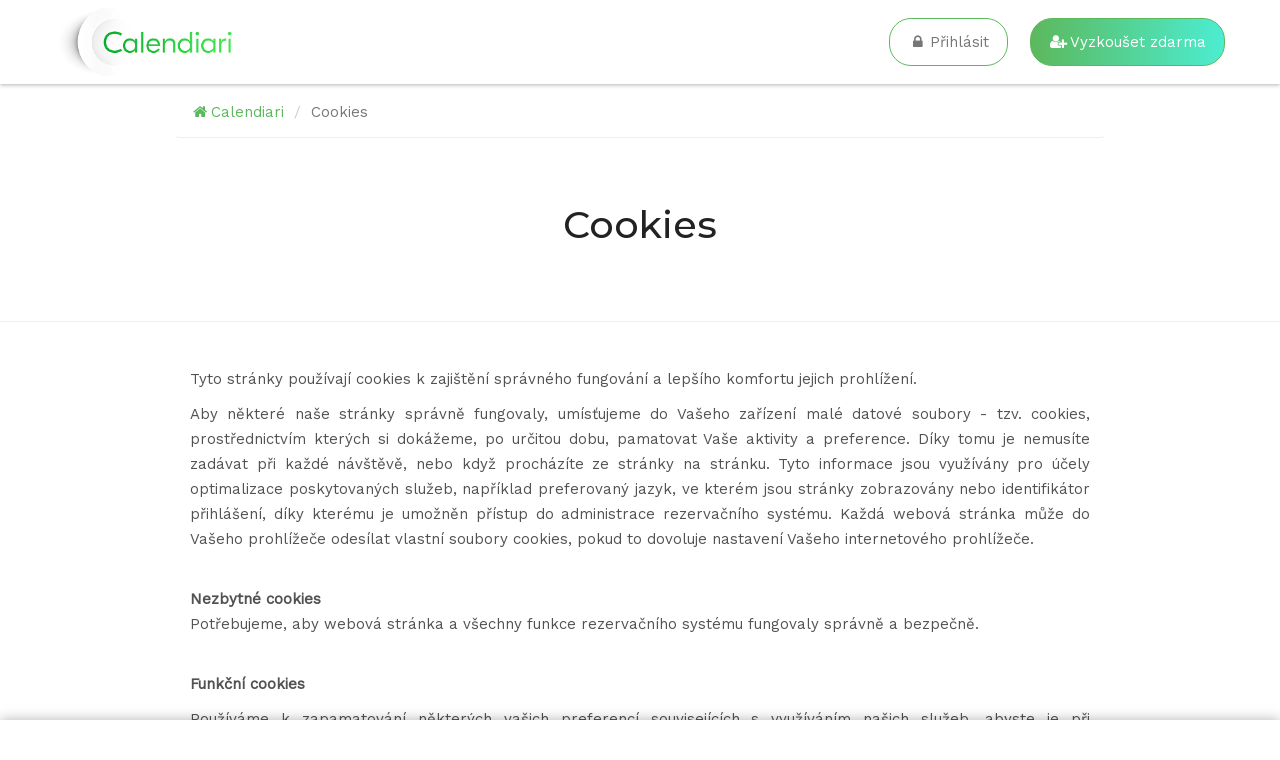

--- FILE ---
content_type: text/html; charset=utf-8
request_url: https://calendiari.com/cs/cookies
body_size: 5918
content:



<!DOCTYPE html>

<html >
<head>
    <meta charset="utf-8"/>
    <meta name="viewport" content="width=device-width, initial-scale=1.0">



    <title>Cookies - Calendiari</title>

    <link rel="apple-touch-icon" sizes="180x180" href="/apple-touch-icon.png?v=GvkdW7QNbv">
<link rel="icon" type="image/png" sizes="32x32" href="/favicon-32x32.png?v=GvkdW7QNbv">
<link rel="icon" type="image/png" sizes="16x16" href="/favicon-16x16.png?v=GvkdW7QNbv">
<link rel="shortcut icon" href="/favicon.ico?v=GvkdW7QNbv">
<meta name="theme-color" content="#ffffff">



    <link href="/content/kendo/2014.2.716/kendo.common-bootstrap.min.css" rel="stylesheet"/>
<link href="/content/kendo/2014.2.716/kendo.bootstrap.min.css" rel="stylesheet"/>
<link href="/content/css?v=zQw7Ews7h2H73nN6DermC4e82a6JUkOYlVLk5nlpBlM1" rel="stylesheet"/>
<link href="https://fonts.googleapis.com/css?family=Montserrat:500|Work+Sans&display=swap&subset=latin-ext" rel="stylesheet"/>


    
    <link href="/content/webcss?v=W9iqaO1T0ECEyuqIhJWWqmmm3UvGO2Jbgf-vRpgaf4s1" rel="stylesheet"/>


    

    
    <script src="/bundles/js-head?v=EksudkRv38ug988q6eJWGjJ-EyNUx6VOKDFSSyBoePM1"></script>


    
    

    
    <!-- Global site tag (gtag.js) -->
    <script>
        window.dataLayer = window.dataLayer || [];
        window.gtag = function () {
            dataLayer.push(arguments);
        }
    </script>
        <!-- Global site tag (gtag.js) - Default consent init -->
        <script>
            gtag('consent', 'default', {
                'analytics_storage': 'denied',
                'ad_storage': 'denied'
            });

            addEventListener("cookiesConsentUpdate", function (e) {
                if (e.detail.analytics) {
                    gtag('consent', 'update', {
                        'analytics_storage': 'granted'
                    });
                }
            });
        </script>
        <!-- Global site tag (gtag.js) - Google Analytics -->
        <script async src="https://www.googletagmanager.com/gtag/js?id=UA-106563752-1"></script>
    <!-- Global site tag (gtag.js) - Config -->
    <script>
        gtag('js', new Date());
        gtag('config', 'UA-106563752-1');
    </script>
        <!-- Global site tag (gtag.js) - Google Ads config -->
        <script>
            gtag('config', 'AW-811826720');
        </script>


</head>
<body id="app-body" 
      class="theme-light anonymous "
      >
<div class="page-post">
    <nav id="app-nav" class="navbar navbar-default navbar-fixed-top">
        <div class="container">
            <div class="navbar-header">
                <button type="button" class="navbar-toggle collapsed" data-toggle="collapse" data-target="#app-nav-menu">
                    <span class="sr-only">Toggle navigation</span>
                    <span class="icon-bar"></span>
                    <span class="icon-bar"></span>
                    <span class="icon-bar"></span>
                </button>
                <a class="navbar-brand" href="https://calendiari.com/cs">
                    <img alt="Calendiari" src="https://calendiari.com/content/img/logo.png" style="width: auto"></img>
                </a>
            </div>

            <div id="app-nav-menu" class="collapse navbar-collapse">
                
    
    <ul class="nav navbar-nav navbar-right">
        <li><a class="account-link" ref="nofollow" href="/account/login"><i class="fa fa-lock fa-fw"></i>Přihlásit</a></li><li><a class="account-link highlight" ref="nofollow" href="/account/register"><i class="fa fa-user-plus fa-fw"></i>Vyzkoušet zdarma</a></li>
    </ul>


            </div>
        </div>
    </nav>

    <div id="body-header-wrap">
        
    
    <div class="container-fluid container-bg container-bg-light">
        <div class="container content-slim">
            <div class="breadcrumb-wrap">
                <ul class="breadcrumb">
                    <li><a href="https://calendiari.com/cs"><i class="fa fa-home fa-fw"></i>Calendiari</a></li>
                    <li class="active">Cookies</li>
                </ul>
            </div>
            <div class="jumbotron">
                <h1>Cookies</h1>
            </div>
        </div>
    </div>


    </div>

    <div class="container body-content">
        
        <div id="body-content-wrap">
            
    <div class="content-slim">
        
    <div class="page-content-wrap">
        
    <p><br />Tyto str&aacute;nky použ&iacute;vaj&iacute; cookies k zaji&scaron;těn&iacute; spr&aacute;vn&eacute;ho fungov&aacute;n&iacute; a lep&scaron;&iacute;ho komfortu jejich prohl&iacute;žen&iacute;.</p><p>Aby někter&eacute; na&scaron;e str&aacute;nky spr&aacute;vně fungovaly, um&iacute;sťujeme do Va&scaron;eho zař&iacute;zen&iacute; mal&eacute; datov&eacute; soubory - tzv. cookies, prostřednictv&iacute;m kter&yacute;ch si dok&aacute;žeme, po určitou dobu, pamatovat Va&scaron;e aktivity a preference. D&iacute;ky tomu je nemus&iacute;te zad&aacute;vat při každ&eacute; n&aacute;v&scaron;těvě, nebo když proch&aacute;z&iacute;te ze str&aacute;nky na str&aacute;nku. Tyto informace jsou využ&iacute;v&aacute;ny pro &uacute;čely optimalizace poskytovan&yacute;ch služeb, např&iacute;klad preferovan&yacute; jazyk, ve kter&eacute;m jsou str&aacute;nky zobrazov&aacute;ny nebo identifik&aacute;tor přihl&aacute;&scaron;en&iacute;, d&iacute;ky kter&eacute;mu je umožněn př&iacute;stup do administrace rezervačn&iacute;ho syst&eacute;mu. Každ&aacute; webov&aacute; str&aacute;nka může do Va&scaron;eho prohl&iacute;žeče odes&iacute;lat vlastn&iacute; soubory cookies, pokud to dovoluje nastaven&iacute; Va&scaron;eho internetov&eacute;ho prohl&iacute;žeče.</p><br /><strong>Nezbytn&eacute; cookies</strong><p>Potřebujeme, aby webov&aacute; str&aacute;nka a v&scaron;echny funkce rezervačn&iacute;ho syst&eacute;mu fungovaly spr&aacute;vně a bezpečně.</p><p><br /><strong>Funkčn&iacute; cookies</strong></p><p>Použ&iacute;v&aacute;me k zapamatov&aacute;n&iacute; někter&yacute;ch va&scaron;ich preferenc&iacute; souvisej&iacute;c&iacute;ch s využ&iacute;v&aacute;n&iacute;m na&scaron;ich služeb, abyste je při opakovan&eacute;m použit&iacute; nemuseli zad&aacute;vat vždy znovu:</p><ul><li><em>email</em> - emailov&aacute; adresa, kterou jste použili při posledn&iacute; rezervaci</li></ul><p><br /><strong>Analytick&eacute; cookies</strong></p><p>D&iacute;ky těmto cookies můžeme z&iacute;sk&aacute;vat informace o n&aacute;v&scaron;těvnosti na&scaron;ich str&aacute;nek. V&scaron;echno je samozřejmě anonymn&iacute;:</p><ul><li><em>atd</em> - URL odkazuj&iacute;c&iacute;ho webu, URL vstupn&iacute; str&aacute;nky a datum prvn&iacute; n&aacute;v&scaron;těvy</li><li><em>_gid</em> - identifik&aacute;tor n&aacute;v&scaron;těvn&iacute;ka (Google Analytics)</li><li><em>_ga</em> - identifik&aacute;tor n&aacute;v&scaron;těvy (Google Analytics)<em></em></li><li><em>_gcl_au</em> (Google Analytics)<em></em></li><li><em>_gat_*</em> (Google Analytics)</li></ul>

        <br />
        <br />
        <br />
        <div class="alert alert-success-light">
            <p><strong>Úprava nastavení cookies na tomto zařízení</strong></p>
            <p class="text-muted">Vyberte které druhy cookies můžeme na vašem zařízení používat.</p>
            <br />
            <a class="btn btn-success cookies-consent-btn"><i class="fa fa-cog fa-fw"></i>Upravit moje nastavení</a>
        </div>

    </div>

    </div>

            
















        </div>
    </div>

    <div id="body-footer-wrap">
        
    

    </div>


    
<footer class="container-fluid">
    <div class="container">
        <div class="row">
            <div class="col-md-6 col-sm-6">
                <a href="https://calendiari.com/cs"><img src="/content/img/logo-dark.png" alt="Calendiari"/></a>
                <p>Online rezervačn&#237; system pro j&#243;gov&#233; studia, sportovn&#237; centra a organizaci kurzů, předn&#225;šek a workshopů.</p>
            </div>
            <div class="col-md-3 col-sm-3">
                <span class="footer-header">Přehled</span>
                <hr />
                <div><a href="https://calendiari.com/cs">&#218;vod</a></div>
                <div><a href="https://calendiari.com/cs/funkce">Funkce</a></div>
                <div><a href="https://calendiari.com/cs/cenik">Cen&#237;k</a></div>
                <div><a href="https://calendiari.com/cs/navody">N&#225;vody</a></div>
                <hr />
                <div><a href="https://calendiari.com/cs/blog">Blog</a></div>
                <div><a href="https://calendiari.com/cs/novinky">Novinky</a></div>
            </div>
            <div class="col-md-3 col-sm-3">
                <span class="footer-header">Kontakt</span>
                <hr />
                <div><a href="mailto:calendiari@calendiari.com"><i class="fa fa-envelope fa-fw"></i>calendiari@calendiari.com</a></div>
                <div><a href="tel:+421948160718"><i class="fa fa-phone fa-fw"></i>+421 948 160 718</a></div>
                <div><a href="https://calendiari.com/cs"><i class="fa fa-globe fa-fw"></i>www.calendiari.com</a></div>
            </div>
        </div>
        <div id="footer-bottom">
            <hr />
            <div id="lang-menu" class="pull-right dropup">
                <a href="#" class="dropdown-toggle" data-toggle="dropdown" role="button" aria-expanded="false">Čeština <span class="caret"></span></a>
                <ul class="dropdown-menu" role="menu">
                    <li><a data-lang="sk" href="https://calendiari.com/sk/cookies" hreflang="sk">Slovenčina</a></li>
                    <li><a data-lang="cs" href="https://calendiari.com/cs/cookies" hreflang="cs">Čeština</a></li>
                </ul>
            </div>
            <span>&nbsp;&copy; <strong>Calendiari</strong> 2016 - 2026 </span><span class="footer-link-separator">&nbsp;&nbsp;|&nbsp;</span>
            <a href="https://calendiari.com/cs/obchodni-podminky" rel="nofollow"><i class="fa fa-caret-right fa-fw"></i>Obchodn&#237; podm&#237;nky</a><span class="footer-link-separator">&nbsp;&nbsp;|&nbsp;</span>
            <a href="https://calendiari.com/cs/zasady-ochrany-osobnich-udaju" rel="nofollow"><i class="fa fa-caret-right fa-fw"></i>Ochrana osobn&#237;ch &#250;dajů</a><span class="footer-link-separator">&nbsp;&nbsp;|&nbsp;</span>
            <a href="https://calendiari.com/cs/cookies" rel="nofollow"><i class="fa fa-caret-right fa-fw"></i>Cookies</a>
        </div>
    </div>
</footer>
    
    
    


<div id="cookies-consent-settings-wrap" data-display="None">


<div Id="cookies-consent-window" class="modal fade"><div class="modal-dialog modal-md modal-flat"><form class="form-horizontal" role="form"><div class="modal-content"><div class="modal-header"><button type="button" class="close" data-dismiss="modal">&times;</button><h4 class="modal-title">Používáme soubory cookies</h4></div><div class="modal-body">    <div data-bind="visible:showInfo">
        <p><img alt="Calendiari" src="https://calendiari.com/content/img/logo.png" style="width: auto"></img></p>
        <br />
        <br />
        <p>Soubory <a href="https://calendiari.com/cs/cookies" target="_blank">cookies</a> používáme k tomu, aby vše správně fungovalo a abychom měli přehled o návštěvnosti našich stránek.</p>
    </div>
    <div data-bind="visible:showSettings" class="text-left ">
        <div class="checkbox"><label><input data-bind="checked:System" data-val="true" data-val-required="The Nezbytné field is required." disabled="disabled" id="System" name="System" type="checkbox" value="true" /><input name="System" type="hidden" value="false" /> Nezbytné</label></div>
        <div class="checkbox-description checkbox-description-lg">Potřebujeme, aby webová stránka a všechny funkce rezervačního systému fungovaly správně a bezpečně.</div>
        <br />
        <div class="checkbox"><label><input data-bind="checked:Functional" data-val="true" data-val-required="The Funkční field is required." id="Functional" name="Functional" type="checkbox" value="true" /><input name="Functional" type="hidden" value="false" /> Funkční</label></div>
        <div class="checkbox-description checkbox-description-lg">Používáme k zapamatování některých vašich preferencí souvisejících s využíváním našich služeb, abyste je při opakovaném použití nemuseli zadávat vždy znovu.</div>
        <br />
        <div class="checkbox"><label><input data-bind="checked:Analytics" data-val="true" data-val-required="The Analytické field is required." id="Analytics" name="Analytics" type="checkbox" value="true" /><input name="Analytics" type="hidden" value="false" /> Analytické</label></div>
        <div class="checkbox-description checkbox-description-lg">Díky těmto cookies můžeme získávat informace o návštěvnosti našich stránek. Všechno je samozřejmě anonymní.</div>
        <br />
        <div class="hidden">
            <div class="checkbox"><label><input data-bind="checked:Ads" data-val="true" data-val-required="The Marketingové field is required." id="Ads" name="Ads" type="checkbox" value="true" /><input name="Ads" type="hidden" value="false" /> Marketingové</label></div>
            <div class="checkbox-description checkbox-description-lg">Tímto nastavením nám umožníte zobrazovat cíleně naši reklamu na webových stránkách třetích stran. (Aktuálně nevyužíváme)</div>
            <br />
        </div>
    </div>
    <div data-bind="visible:showConfirmation">
        <p><i class="fa fa-check-circle fa-5x text-success-light"></i></p>
        <br />
        <p>Nastavení byly uloženy, děkujeme!</p>
    </div>
</div><div class="modal-footer"><a class="btn btn-success " data-bind="visible:showInfo, click:acceptAll" href="javascript:void(0)" type="confirm"><i class="fa fa-thumbs-up fa-fw"></i>Souhlasím</a><a class="btn btn-link " data-bind="visible:showInfo, click:customize" href="javascript:void(0)">Upřesnit</a><a class="btn btn-success " data-bind="visible:showSettings, click:acceptAll" href="javascript:void(0)" type="confirm"><i class="fa fa-thumbs-up fa-fw"></i>Přijmout vše</a><a class="btn btn-default " data-bind="visible:showSettings, click:acceptSelected" href="javascript:void(0)"><i class="fa fa-check-square-o fa-fw"></i>Přijmout jen vybrané</a></div></div></form></div></div><script>

</script>
</div>





    


<div id="cookies-consent-settings-wrap" data-display="Bar">

    <div id="cookies-consent-bar-wrap">
        <div id="cookies-consent-bar" class="container-fluid lg">
            <div class="container">
                <div class="row">
                    <div class="col-md-8 col-lg-9" id="cookies-consent-bar-notice">
                        <h3><i class="fa fa-info-circle fa-fw text-success-light"></i>Používáme soubory cookies</h3>
                        <p>Soubory <a href="https://calendiari.com/cs/cookies" target="_blank">cookies</a> používáme k zajištění fungování rezervačního systému a anonymní analýze návštěvnosti.</p>
                    </div>
                    <div class="col-md-4 col-lg-3" id="cookies-consent-bar-buttons">
                        <a class="btn btn-success " data-bind="click:acceptAll" href="javascript:void(0)" type="confirm"><i class="fa fa-thumbs-up fa-fw"></i>Souhlasím</a>
                        <a class="btn btn-link " data-bind="click:customize" href="javascript:void(0)">Upřesnit</a>
                    </div>
                </div>
            </div>
        </div>
    </div>

<div Id="cookies-consent-window" class="modal fade"><div class="modal-dialog modal-md modal-flat"><form class="form-horizontal" role="form"><div class="modal-content"><div class="modal-header"><button type="button" class="close" data-dismiss="modal">&times;</button><h4 class="modal-title">Používáme soubory cookies</h4></div><div class="modal-body">    <div data-bind="visible:showInfo">
        <p><img alt="Calendiari" src="https://calendiari.com/content/img/logo.png" style="width: auto"></img></p>
        <br />
        <br />
        <p>Soubory <a href="https://calendiari.com/cs/cookies" target="_blank">cookies</a> používáme k tomu, aby vše správně fungovalo a abychom měli přehled o návštěvnosti našich stránek.</p>
    </div>
    <div data-bind="visible:showSettings" class="text-left ">
        <div class="checkbox"><label><input data-bind="checked:System" data-val="true" data-val-required="The Nezbytné field is required." disabled="disabled" id="System" name="System" type="checkbox" value="true" /><input name="System" type="hidden" value="false" /> Nezbytné</label></div>
        <div class="checkbox-description checkbox-description-lg">Potřebujeme, aby webová stránka a všechny funkce rezervačního systému fungovaly správně a bezpečně.</div>
        <br />
        <div class="checkbox"><label><input data-bind="checked:Functional" data-val="true" data-val-required="The Funkční field is required." id="Functional" name="Functional" type="checkbox" value="true" /><input name="Functional" type="hidden" value="false" /> Funkční</label></div>
        <div class="checkbox-description checkbox-description-lg">Používáme k zapamatování některých vašich preferencí souvisejících s využíváním našich služeb, abyste je při opakovaném použití nemuseli zadávat vždy znovu.</div>
        <br />
        <div class="checkbox"><label><input data-bind="checked:Analytics" data-val="true" data-val-required="The Analytické field is required." id="Analytics" name="Analytics" type="checkbox" value="true" /><input name="Analytics" type="hidden" value="false" /> Analytické</label></div>
        <div class="checkbox-description checkbox-description-lg">Díky těmto cookies můžeme získávat informace o návštěvnosti našich stránek. Všechno je samozřejmě anonymní.</div>
        <br />
        <div class="hidden">
            <div class="checkbox"><label><input data-bind="checked:Ads" data-val="true" data-val-required="The Marketingové field is required." id="Ads" name="Ads" type="checkbox" value="true" /><input name="Ads" type="hidden" value="false" /> Marketingové</label></div>
            <div class="checkbox-description checkbox-description-lg">Tímto nastavením nám umožníte zobrazovat cíleně naši reklamu na webových stránkách třetích stran. (Aktuálně nevyužíváme)</div>
            <br />
        </div>
    </div>
    <div data-bind="visible:showConfirmation">
        <p><i class="fa fa-check-circle fa-5x text-success-light"></i></p>
        <br />
        <p>Nastavení byly uloženy, děkujeme!</p>
    </div>
</div><div class="modal-footer"><a class="btn btn-success " data-bind="visible:showInfo, click:acceptAll" href="javascript:void(0)" type="confirm"><i class="fa fa-thumbs-up fa-fw"></i>Souhlasím</a><a class="btn btn-link " data-bind="visible:showInfo, click:customize" href="javascript:void(0)">Upřesnit</a><a class="btn btn-success " data-bind="visible:showSettings, click:acceptAll" href="javascript:void(0)" type="confirm"><i class="fa fa-thumbs-up fa-fw"></i>Přijmout vše</a><a class="btn btn-default " data-bind="visible:showSettings, click:acceptSelected" href="javascript:void(0)"><i class="fa fa-check-square-o fa-fw"></i>Přijmout jen vybrané</a></div></div></form></div></div><script>

</script>
</div>



</div>

<script src="/bundles/js-web?v=50e3W31Lf65Ji6fqF8ADPlsVxV6F6zytVNNCgoF4_Es1"></script>
<script src="/bundles/js-base?v=zPMsdO8TzHssN-X5tvBIvDmKe5px79tpeMbZUVjuiLI1"></script>


    

    <script type="text/javascript">AOS.init({disable: "mobile", duration: 1000, once:true});</script>
    <script type="text/javascript">if (window.kendo) { kendo.culture("cs-CZ"); kendo.culture().numberFormat.currency = kendo.getCulture("cs-CZ").numberFormat.currency; kendo.culture().calendar.firstDay = 1; }if (window.moment) { moment.locale("cs"); }</script>


</body>
</html>

--- FILE ---
content_type: text/css; charset=utf-8
request_url: https://calendiari.com/content/webcss?v=W9iqaO1T0ECEyuqIhJWWqmmm3UvGO2Jbgf-vRpgaf4s1
body_size: 11048
content:
#app-body{font-size:15px;line-height:1.7em}#app-body h1,#app-body h2,#app-body h3,#app-body h4,#app-body h5{color:#222;font-family:'montserrat',sans-serif}#app-body h1{font-size:38px}#app-body h2{font-size:34px}#app-body .header-label{display:inline-block;color:#5cb85c;background-color:#fff;box-shadow:2px 4px 13px -2px #ccc;padding:4px 8px;border-radius:4px;margin-bottom:-4px;text-transform:uppercase;font-weight:bold;font-size:x-small;line-height:1.42857143}#app-body .dropdown-menu{font-size:inherit}#app-body .panel .panel-heading:hover{cursor:pointer;background-color:#fafafa}#app-body .panel .panel-heading:hover .panel-btn{color:inherit}#app-body .panel .panel-heading:hover a{text-decoration:underline}#app-body .panel .panel-body{padding:20px}#app-body .panel .panel-btn{float:right;color:#777}#app-body .panel .accordion-toggle.collapsed .panel-btn-expanded,#app-body .panel .accordion-toggle:not(.collapsed) .panel-btn-collapsed{display:none}@media(min-width:768px){#app-body .panel .panel-body{text-align:justify}}#app-body .curved-bg{position:absolute;left:0;right:0;top:0;bottom:0;z-index:-1;height:1200px;background:linear-gradient(to bottom,#fafafa,#fff)}#app-body .curved-bg-left{right:50%}#app-body .curved-bg-left:before{content:'';position:absolute;top:-300px;left:0;right:0;bottom:0;height:300px;z-index:-2;border-bottom:1px solid #eee;border-bottom-left-radius:100% 100%;background-color:#fff}#app-body .curved-bg-left:after{content:'';position:absolute;top:-300px;left:0;right:0;bottom:0;height:300px;z-index:-3;background:linear-gradient(to bottom,#f8f8f8,#fafafa)}#app-body .curved-bg-right{left:50%;border-top:1px solid #eee;border-top-right-radius:95% 30%;background:linear-gradient(to bottom,#fafafa,#fff)}#app-body .navbar a.navbar-brand{margin-top:8px;margin-bottom:8px;height:68px;padding-left:0}#app-body .navbar-right>li>a.account-link{border-radius:22px;line-height:46px;margin:18px 0 18px 18px}#app-body .navbar-right>li>a.active{color:#5cb85c}@media(min-width:992px){#app-body .navbar-right>li>a{margin-left:18px}#app-body .navbar-right>li>a.account-link{margin-left:22px;padding-left:18px;padding-right:18px}}@media(max-width:992px){#app-body .navbar-right>li>a{padding-left:8px;padding-right:8px}}@media(max-width:480px){#app-body .navbar-right>li>a{text-align:center}#app-body .navbar-right>li>a.account-link{margin-left:8px;margin-right:8px}}#app-body .register-btn-wrap{max-width:430px;margin-top:40px}#app-body .register-btn-wrap input{max-width:100%;border-radius:22px 0 0 22px;font-size:inherit}#app-body .register-btn-wrap input:focus{border-color:#ccc;outline:0;-webkit-box-shadow:inset 0 1px 1px rgba(0,0,0,.075);box-shadow:inset 0 1px 1px rgba(0,0,0,.075)}#app-body .register-btn-wrap button{background:linear-gradient(to right,#5cb85c,#4cedd1);color:#fff;border-radius:0 22px 22px 0;padding:12px 16px}#app-body .register-btn-wrap button:hover,#app-body .account-link.highlight:hover{background:linear-gradient(to right,#4cae4c,#1ee8c5)}#app-body .register-btn-wrap p{margin-left:16px;margin-top:-6px;text-align:left}#app-body .lotus-bg:before{content:"";position:absolute;width:500px;height:550px;background:url(/Content/img/pages/lotus.png);background-repeat:no-repeat;background-size:cover;z-index:-1}#app-body #trial{background:linear-gradient(to bottom,#f8f8f8,#fcfcfc);text-align:center;padding-top:80px;padding-bottom:80px;border-top:1px solid #e5e5e5;border-bottom:1px solid #e5e5e5}#app-body #trial .container{position:relative}#app-body #trial .register-btn-wrap{margin:40px auto}#app-body #trial .lotus-bg:before{width:450px;height:500px;bottom:-300px;transform:rotate(35deg);right:-150px;opacity:.8;z-index:0}@media(min-width:992px){#app-body #trial{border-top-left-radius:50% 70%;border-top-right-radius:50% 70%}#app-body #trial .container #trial-desc{padding:0 30px}}#app-body #body-header-wrap{padding:0}#app-body #body-header-wrap .container-bg{position:relative;background-color:#fff;background-position:center;background-repeat:no-repeat;background-size:cover;border-bottom:1px solid #eee;text-align:center}#app-body #body-header-wrap .container-bg:before{content:" ";display:block;top:0;left:0;width:100%;height:100%;position:absolute;background:#fff;opacity:.5}#app-body #body-header-wrap .container-bg.container-bg-light:before{opacity:.9}#app-body #body-header-wrap .container-bg.container-bg-lighter:before{opacity:.95}#app-body #body-header-wrap .container-bg .container{position:relative}#app-body #body-header-wrap .container-bg .jumbotron{background-color:transparent;padding:0}#app-body #body-header-wrap .container-bg .jumbotron h1{margin-top:30px}#app-body #body-header-wrap .container-bg .jumbotron p{margin:0 auto;font-size:15px}#app-body #body-header-wrap .container-bg .breadcrumb-wrap{text-align:left}#app-body #body-header-wrap .container-bg .breadcrumb-wrap .breadcrumb{background:inherit;margin-bottom:0;margin-top:8px;border-bottom:1px solid #eee;padding-bottom:12px}#app-body #body-header-wrap .container-bg .breadcrumb-wrap .breadcrumb a{color:#5cb85c}#app-body #body-header-wrap .container-bg .page-detail{background-color:rgba(255,255,255,.8);text-align:left;font-size:small;padding:5px 12px;position:absolute;bottom:-36px;color:#aaa}@media(min-width:1200px){#app-body #body-header-wrap .container-bg .jumbotron{padding:0 180px}#app-body .page-post #body-header-wrap .container-bg .jumbotron{padding:36px 110px}}@media(max-width:480px){#app-body #body-header-wrap .container-bg .breadcrumb-wrap{display:none}}#app-body #body-content-wrap,#app-body #body-bottom-wrap{padding-bottom:40px}#app-body .page-content-wrap{line-height:1.7em;padding-bottom:40px}#app-body .page-content-wrap h2{margin-top:70px;margin-bottom:20px;text-align:center;font-size:30px}#app-body .page-content-wrap h2:first-child{margin-top:40px}#app-body .page-content-wrap img{box-shadow:4px 6px 28px 2px #bbb;max-width:85%;display:block;margin:30px auto}#app-body .page-content-wrap ul{text-align:left}@media(min-width:992px){#app-body .page-content-wrap{text-align:justify}}#app-body .page-listview-wrap{min-height:200px;margin-top:40px;text-align:left}#app-body .page-listview-wrap .list-item .list-item-img{text-align:left;opacity:.7}#app-body .page-listview-wrap .list-item .list-item-img img{width:95%}#app-body .page-listview-wrap .list-item .page-details{margin-top:20px;font-size:.9em;color:#aaa}#app-body .page-listview-wrap .list-item h2{font-size:x-large;margin-top:0;margin-bottom:15px}#app-body .page-listview-wrap .list-item a{color:#525252}#app-body .page-listview-wrap .list-item a:hover,#app-body .page-listview-wrap .list-item a:focus{text-decoration:none}#app-body .page-listview-wrap .list-item img{border:1px solid #ddd;border-radius:8px;width:95%;box-shadow:4px 6px 28px 2px #bbb}#app-body .page-listview-wrap .list-item.list-item-row{margin-bottom:80px}#app-body .page-listview-wrap .list-item.list-item-box{box-shadow:4px 6px 28px 2px #bbb;height:420px;padding:28px;margin-bottom:20px}#app-body .page-listview-wrap .list-item.list-item-box h2{margin-top:20px;margin-bottom:20px;text-align:left}#app-body .page-listview-wrap .list-item.list-item-box img{width:100%}#app-body .page-listview-wrap .k-pager-wrap .k-state-selected{background-color:#5cb85c}#app-body .related-posts-wrap{background-color:#fafafa;padding:40px}#app-body .related-posts-wrap h2{text-align:center;margin-bottom:40px}#app-body .related-posts-wrap .btn{margin-top:40px;margin-bottom:80px}@media(min-width:1200px){#app-body .page-listview-wrap{padding:0 80px}}#app-body footer{background-color:#3e3e3e;color:#fff;padding:40px 0 20px;text-align:left;position:relative}#app-body footer img{margin-left:-24px;margin-top:16px}#app-body footer .footer-header{color:#5cb85c;font-size:18px}#app-body footer a,#app-body footer a:hover{color:#fff;white-space:nowrap}#app-body footer p{padding:20px 20px 0 0;color:#aaa;max-width:420px}#app-body footer hr{border-color:#525252}#app-body footer #footer-bottom{margin-top:55px}#app-body footer #footer-bottom>a>i{display:none}#app-body footer #footer-bottom #lang-menu a{font-size:medium}#app-body footer #footer-bottom #lang-menu .dropdown-menu a{color:#525252}@media(min-width:768px){#app-body footer #footer-bottom{font-size:small}}@media(max-width:767px){#app-body footer .footer-header{display:inline-block;margin-top:60px}#app-body footer #footer-bottom>a{display:block}#app-body footer #footer-bottom>a>i{display:inline-block}#app-body footer #footer-bottom .footer-link-separator{display:none}}@media(min-width:1200px){#app-body .content-slim{padding:0 120px}#app-body .content-slim-sm{padding:0 60px}}[data-aos][data-aos][data-aos-duration="50"],body[data-aos-duration="50"] [data-aos]{transition-duration:50ms}[data-aos][data-aos][data-aos-delay="50"],body[data-aos-delay="50"] [data-aos]{transition-delay:0}[data-aos][data-aos][data-aos-delay="50"].aos-animate,body[data-aos-delay="50"] [data-aos].aos-animate{transition-delay:50ms}[data-aos][data-aos][data-aos-duration="100"],body[data-aos-duration="100"] [data-aos]{transition-duration:.1s}[data-aos][data-aos][data-aos-delay="100"],body[data-aos-delay="100"] [data-aos]{transition-delay:0}[data-aos][data-aos][data-aos-delay="100"].aos-animate,body[data-aos-delay="100"] [data-aos].aos-animate{transition-delay:.1s}[data-aos][data-aos][data-aos-duration="150"],body[data-aos-duration="150"] [data-aos]{transition-duration:.15s}[data-aos][data-aos][data-aos-delay="150"],body[data-aos-delay="150"] [data-aos]{transition-delay:0}[data-aos][data-aos][data-aos-delay="150"].aos-animate,body[data-aos-delay="150"] [data-aos].aos-animate{transition-delay:.15s}[data-aos][data-aos][data-aos-duration="200"],body[data-aos-duration="200"] [data-aos]{transition-duration:.2s}[data-aos][data-aos][data-aos-delay="200"],body[data-aos-delay="200"] [data-aos]{transition-delay:0}[data-aos][data-aos][data-aos-delay="200"].aos-animate,body[data-aos-delay="200"] [data-aos].aos-animate{transition-delay:.2s}[data-aos][data-aos][data-aos-duration="250"],body[data-aos-duration="250"] [data-aos]{transition-duration:.25s}[data-aos][data-aos][data-aos-delay="250"],body[data-aos-delay="250"] [data-aos]{transition-delay:0}[data-aos][data-aos][data-aos-delay="250"].aos-animate,body[data-aos-delay="250"] [data-aos].aos-animate{transition-delay:.25s}[data-aos][data-aos][data-aos-duration="300"],body[data-aos-duration="300"] [data-aos]{transition-duration:.3s}[data-aos][data-aos][data-aos-delay="300"],body[data-aos-delay="300"] [data-aos]{transition-delay:0}[data-aos][data-aos][data-aos-delay="300"].aos-animate,body[data-aos-delay="300"] [data-aos].aos-animate{transition-delay:.3s}[data-aos][data-aos][data-aos-duration="350"],body[data-aos-duration="350"] [data-aos]{transition-duration:.35s}[data-aos][data-aos][data-aos-delay="350"],body[data-aos-delay="350"] [data-aos]{transition-delay:0}[data-aos][data-aos][data-aos-delay="350"].aos-animate,body[data-aos-delay="350"] [data-aos].aos-animate{transition-delay:.35s}[data-aos][data-aos][data-aos-duration="400"],body[data-aos-duration="400"] [data-aos]{transition-duration:.4s}[data-aos][data-aos][data-aos-delay="400"],body[data-aos-delay="400"] [data-aos]{transition-delay:0}[data-aos][data-aos][data-aos-delay="400"].aos-animate,body[data-aos-delay="400"] [data-aos].aos-animate{transition-delay:.4s}[data-aos][data-aos][data-aos-duration="450"],body[data-aos-duration="450"] [data-aos]{transition-duration:.45s}[data-aos][data-aos][data-aos-delay="450"],body[data-aos-delay="450"] [data-aos]{transition-delay:0}[data-aos][data-aos][data-aos-delay="450"].aos-animate,body[data-aos-delay="450"] [data-aos].aos-animate{transition-delay:.45s}[data-aos][data-aos][data-aos-duration="500"],body[data-aos-duration="500"] [data-aos]{transition-duration:.5s}[data-aos][data-aos][data-aos-delay="500"],body[data-aos-delay="500"] [data-aos]{transition-delay:0}[data-aos][data-aos][data-aos-delay="500"].aos-animate,body[data-aos-delay="500"] [data-aos].aos-animate{transition-delay:.5s}[data-aos][data-aos][data-aos-duration="550"],body[data-aos-duration="550"] [data-aos]{transition-duration:.55s}[data-aos][data-aos][data-aos-delay="550"],body[data-aos-delay="550"] [data-aos]{transition-delay:0}[data-aos][data-aos][data-aos-delay="550"].aos-animate,body[data-aos-delay="550"] [data-aos].aos-animate{transition-delay:.55s}[data-aos][data-aos][data-aos-duration="600"],body[data-aos-duration="600"] [data-aos]{transition-duration:.6s}[data-aos][data-aos][data-aos-delay="600"],body[data-aos-delay="600"] [data-aos]{transition-delay:0}[data-aos][data-aos][data-aos-delay="600"].aos-animate,body[data-aos-delay="600"] [data-aos].aos-animate{transition-delay:.6s}[data-aos][data-aos][data-aos-duration="650"],body[data-aos-duration="650"] [data-aos]{transition-duration:.65s}[data-aos][data-aos][data-aos-delay="650"],body[data-aos-delay="650"] [data-aos]{transition-delay:0}[data-aos][data-aos][data-aos-delay="650"].aos-animate,body[data-aos-delay="650"] [data-aos].aos-animate{transition-delay:.65s}[data-aos][data-aos][data-aos-duration="700"],body[data-aos-duration="700"] [data-aos]{transition-duration:.7s}[data-aos][data-aos][data-aos-delay="700"],body[data-aos-delay="700"] [data-aos]{transition-delay:0}[data-aos][data-aos][data-aos-delay="700"].aos-animate,body[data-aos-delay="700"] [data-aos].aos-animate{transition-delay:.7s}[data-aos][data-aos][data-aos-duration="750"],body[data-aos-duration="750"] [data-aos]{transition-duration:.75s}[data-aos][data-aos][data-aos-delay="750"],body[data-aos-delay="750"] [data-aos]{transition-delay:0}[data-aos][data-aos][data-aos-delay="750"].aos-animate,body[data-aos-delay="750"] [data-aos].aos-animate{transition-delay:.75s}[data-aos][data-aos][data-aos-duration="800"],body[data-aos-duration="800"] [data-aos]{transition-duration:.8s}[data-aos][data-aos][data-aos-delay="800"],body[data-aos-delay="800"] [data-aos]{transition-delay:0}[data-aos][data-aos][data-aos-delay="800"].aos-animate,body[data-aos-delay="800"] [data-aos].aos-animate{transition-delay:.8s}[data-aos][data-aos][data-aos-duration="850"],body[data-aos-duration="850"] [data-aos]{transition-duration:.85s}[data-aos][data-aos][data-aos-delay="850"],body[data-aos-delay="850"] [data-aos]{transition-delay:0}[data-aos][data-aos][data-aos-delay="850"].aos-animate,body[data-aos-delay="850"] [data-aos].aos-animate{transition-delay:.85s}[data-aos][data-aos][data-aos-duration="900"],body[data-aos-duration="900"] [data-aos]{transition-duration:.9s}[data-aos][data-aos][data-aos-delay="900"],body[data-aos-delay="900"] [data-aos]{transition-delay:0}[data-aos][data-aos][data-aos-delay="900"].aos-animate,body[data-aos-delay="900"] [data-aos].aos-animate{transition-delay:.9s}[data-aos][data-aos][data-aos-duration="950"],body[data-aos-duration="950"] [data-aos]{transition-duration:.95s}[data-aos][data-aos][data-aos-delay="950"],body[data-aos-delay="950"] [data-aos]{transition-delay:0}[data-aos][data-aos][data-aos-delay="950"].aos-animate,body[data-aos-delay="950"] [data-aos].aos-animate{transition-delay:.95s}[data-aos][data-aos][data-aos-duration="1000"],body[data-aos-duration="1000"] [data-aos]{transition-duration:1s}[data-aos][data-aos][data-aos-delay="1000"],body[data-aos-delay="1000"] [data-aos]{transition-delay:0}[data-aos][data-aos][data-aos-delay="1000"].aos-animate,body[data-aos-delay="1000"] [data-aos].aos-animate{transition-delay:1s}[data-aos][data-aos][data-aos-duration="1050"],body[data-aos-duration="1050"] [data-aos]{transition-duration:1.05s}[data-aos][data-aos][data-aos-delay="1050"],body[data-aos-delay="1050"] [data-aos]{transition-delay:0}[data-aos][data-aos][data-aos-delay="1050"].aos-animate,body[data-aos-delay="1050"] [data-aos].aos-animate{transition-delay:1.05s}[data-aos][data-aos][data-aos-duration="1100"],body[data-aos-duration="1100"] [data-aos]{transition-duration:1.1s}[data-aos][data-aos][data-aos-delay="1100"],body[data-aos-delay="1100"] [data-aos]{transition-delay:0}[data-aos][data-aos][data-aos-delay="1100"].aos-animate,body[data-aos-delay="1100"] [data-aos].aos-animate{transition-delay:1.1s}[data-aos][data-aos][data-aos-duration="1150"],body[data-aos-duration="1150"] [data-aos]{transition-duration:1.15s}[data-aos][data-aos][data-aos-delay="1150"],body[data-aos-delay="1150"] [data-aos]{transition-delay:0}[data-aos][data-aos][data-aos-delay="1150"].aos-animate,body[data-aos-delay="1150"] [data-aos].aos-animate{transition-delay:1.15s}[data-aos][data-aos][data-aos-duration="1200"],body[data-aos-duration="1200"] [data-aos]{transition-duration:1.2s}[data-aos][data-aos][data-aos-delay="1200"],body[data-aos-delay="1200"] [data-aos]{transition-delay:0}[data-aos][data-aos][data-aos-delay="1200"].aos-animate,body[data-aos-delay="1200"] [data-aos].aos-animate{transition-delay:1.2s}[data-aos][data-aos][data-aos-duration="1250"],body[data-aos-duration="1250"] [data-aos]{transition-duration:1.25s}[data-aos][data-aos][data-aos-delay="1250"],body[data-aos-delay="1250"] [data-aos]{transition-delay:0}[data-aos][data-aos][data-aos-delay="1250"].aos-animate,body[data-aos-delay="1250"] [data-aos].aos-animate{transition-delay:1.25s}[data-aos][data-aos][data-aos-duration="1300"],body[data-aos-duration="1300"] [data-aos]{transition-duration:1.3s}[data-aos][data-aos][data-aos-delay="1300"],body[data-aos-delay="1300"] [data-aos]{transition-delay:0}[data-aos][data-aos][data-aos-delay="1300"].aos-animate,body[data-aos-delay="1300"] [data-aos].aos-animate{transition-delay:1.3s}[data-aos][data-aos][data-aos-duration="1350"],body[data-aos-duration="1350"] [data-aos]{transition-duration:1.35s}[data-aos][data-aos][data-aos-delay="1350"],body[data-aos-delay="1350"] [data-aos]{transition-delay:0}[data-aos][data-aos][data-aos-delay="1350"].aos-animate,body[data-aos-delay="1350"] [data-aos].aos-animate{transition-delay:1.35s}[data-aos][data-aos][data-aos-duration="1400"],body[data-aos-duration="1400"] [data-aos]{transition-duration:1.4s}[data-aos][data-aos][data-aos-delay="1400"],body[data-aos-delay="1400"] [data-aos]{transition-delay:0}[data-aos][data-aos][data-aos-delay="1400"].aos-animate,body[data-aos-delay="1400"] [data-aos].aos-animate{transition-delay:1.4s}[data-aos][data-aos][data-aos-duration="1450"],body[data-aos-duration="1450"] [data-aos]{transition-duration:1.45s}[data-aos][data-aos][data-aos-delay="1450"],body[data-aos-delay="1450"] [data-aos]{transition-delay:0}[data-aos][data-aos][data-aos-delay="1450"].aos-animate,body[data-aos-delay="1450"] [data-aos].aos-animate{transition-delay:1.45s}[data-aos][data-aos][data-aos-duration="1500"],body[data-aos-duration="1500"] [data-aos]{transition-duration:1.5s}[data-aos][data-aos][data-aos-delay="1500"],body[data-aos-delay="1500"] [data-aos]{transition-delay:0}[data-aos][data-aos][data-aos-delay="1500"].aos-animate,body[data-aos-delay="1500"] [data-aos].aos-animate{transition-delay:1.5s}[data-aos][data-aos][data-aos-duration="1550"],body[data-aos-duration="1550"] [data-aos]{transition-duration:1.55s}[data-aos][data-aos][data-aos-delay="1550"],body[data-aos-delay="1550"] [data-aos]{transition-delay:0}[data-aos][data-aos][data-aos-delay="1550"].aos-animate,body[data-aos-delay="1550"] [data-aos].aos-animate{transition-delay:1.55s}[data-aos][data-aos][data-aos-duration="1600"],body[data-aos-duration="1600"] [data-aos]{transition-duration:1.6s}[data-aos][data-aos][data-aos-delay="1600"],body[data-aos-delay="1600"] [data-aos]{transition-delay:0}[data-aos][data-aos][data-aos-delay="1600"].aos-animate,body[data-aos-delay="1600"] [data-aos].aos-animate{transition-delay:1.6s}[data-aos][data-aos][data-aos-duration="1650"],body[data-aos-duration="1650"] [data-aos]{transition-duration:1.65s}[data-aos][data-aos][data-aos-delay="1650"],body[data-aos-delay="1650"] [data-aos]{transition-delay:0}[data-aos][data-aos][data-aos-delay="1650"].aos-animate,body[data-aos-delay="1650"] [data-aos].aos-animate{transition-delay:1.65s}[data-aos][data-aos][data-aos-duration="1700"],body[data-aos-duration="1700"] [data-aos]{transition-duration:1.7s}[data-aos][data-aos][data-aos-delay="1700"],body[data-aos-delay="1700"] [data-aos]{transition-delay:0}[data-aos][data-aos][data-aos-delay="1700"].aos-animate,body[data-aos-delay="1700"] [data-aos].aos-animate{transition-delay:1.7s}[data-aos][data-aos][data-aos-duration="1750"],body[data-aos-duration="1750"] [data-aos]{transition-duration:1.75s}[data-aos][data-aos][data-aos-delay="1750"],body[data-aos-delay="1750"] [data-aos]{transition-delay:0}[data-aos][data-aos][data-aos-delay="1750"].aos-animate,body[data-aos-delay="1750"] [data-aos].aos-animate{transition-delay:1.75s}[data-aos][data-aos][data-aos-duration="1800"],body[data-aos-duration="1800"] [data-aos]{transition-duration:1.8s}[data-aos][data-aos][data-aos-delay="1800"],body[data-aos-delay="1800"] [data-aos]{transition-delay:0}[data-aos][data-aos][data-aos-delay="1800"].aos-animate,body[data-aos-delay="1800"] [data-aos].aos-animate{transition-delay:1.8s}[data-aos][data-aos][data-aos-duration="1850"],body[data-aos-duration="1850"] [data-aos]{transition-duration:1.85s}[data-aos][data-aos][data-aos-delay="1850"],body[data-aos-delay="1850"] [data-aos]{transition-delay:0}[data-aos][data-aos][data-aos-delay="1850"].aos-animate,body[data-aos-delay="1850"] [data-aos].aos-animate{transition-delay:1.85s}[data-aos][data-aos][data-aos-duration="1900"],body[data-aos-duration="1900"] [data-aos]{transition-duration:1.9s}[data-aos][data-aos][data-aos-delay="1900"],body[data-aos-delay="1900"] [data-aos]{transition-delay:0}[data-aos][data-aos][data-aos-delay="1900"].aos-animate,body[data-aos-delay="1900"] [data-aos].aos-animate{transition-delay:1.9s}[data-aos][data-aos][data-aos-duration="1950"],body[data-aos-duration="1950"] [data-aos]{transition-duration:1.95s}[data-aos][data-aos][data-aos-delay="1950"],body[data-aos-delay="1950"] [data-aos]{transition-delay:0}[data-aos][data-aos][data-aos-delay="1950"].aos-animate,body[data-aos-delay="1950"] [data-aos].aos-animate{transition-delay:1.95s}[data-aos][data-aos][data-aos-duration="2000"],body[data-aos-duration="2000"] [data-aos]{transition-duration:2s}[data-aos][data-aos][data-aos-delay="2000"],body[data-aos-delay="2000"] [data-aos]{transition-delay:0}[data-aos][data-aos][data-aos-delay="2000"].aos-animate,body[data-aos-delay="2000"] [data-aos].aos-animate{transition-delay:2s}[data-aos][data-aos][data-aos-duration="2050"],body[data-aos-duration="2050"] [data-aos]{transition-duration:2.05s}[data-aos][data-aos][data-aos-delay="2050"],body[data-aos-delay="2050"] [data-aos]{transition-delay:0}[data-aos][data-aos][data-aos-delay="2050"].aos-animate,body[data-aos-delay="2050"] [data-aos].aos-animate{transition-delay:2.05s}[data-aos][data-aos][data-aos-duration="2100"],body[data-aos-duration="2100"] [data-aos]{transition-duration:2.1s}[data-aos][data-aos][data-aos-delay="2100"],body[data-aos-delay="2100"] [data-aos]{transition-delay:0}[data-aos][data-aos][data-aos-delay="2100"].aos-animate,body[data-aos-delay="2100"] [data-aos].aos-animate{transition-delay:2.1s}[data-aos][data-aos][data-aos-duration="2150"],body[data-aos-duration="2150"] [data-aos]{transition-duration:2.15s}[data-aos][data-aos][data-aos-delay="2150"],body[data-aos-delay="2150"] [data-aos]{transition-delay:0}[data-aos][data-aos][data-aos-delay="2150"].aos-animate,body[data-aos-delay="2150"] [data-aos].aos-animate{transition-delay:2.15s}[data-aos][data-aos][data-aos-duration="2200"],body[data-aos-duration="2200"] [data-aos]{transition-duration:2.2s}[data-aos][data-aos][data-aos-delay="2200"],body[data-aos-delay="2200"] [data-aos]{transition-delay:0}[data-aos][data-aos][data-aos-delay="2200"].aos-animate,body[data-aos-delay="2200"] [data-aos].aos-animate{transition-delay:2.2s}[data-aos][data-aos][data-aos-duration="2250"],body[data-aos-duration="2250"] [data-aos]{transition-duration:2.25s}[data-aos][data-aos][data-aos-delay="2250"],body[data-aos-delay="2250"] [data-aos]{transition-delay:0}[data-aos][data-aos][data-aos-delay="2250"].aos-animate,body[data-aos-delay="2250"] [data-aos].aos-animate{transition-delay:2.25s}[data-aos][data-aos][data-aos-duration="2300"],body[data-aos-duration="2300"] [data-aos]{transition-duration:2.3s}[data-aos][data-aos][data-aos-delay="2300"],body[data-aos-delay="2300"] [data-aos]{transition-delay:0}[data-aos][data-aos][data-aos-delay="2300"].aos-animate,body[data-aos-delay="2300"] [data-aos].aos-animate{transition-delay:2.3s}[data-aos][data-aos][data-aos-duration="2350"],body[data-aos-duration="2350"] [data-aos]{transition-duration:2.35s}[data-aos][data-aos][data-aos-delay="2350"],body[data-aos-delay="2350"] [data-aos]{transition-delay:0}[data-aos][data-aos][data-aos-delay="2350"].aos-animate,body[data-aos-delay="2350"] [data-aos].aos-animate{transition-delay:2.35s}[data-aos][data-aos][data-aos-duration="2400"],body[data-aos-duration="2400"] [data-aos]{transition-duration:2.4s}[data-aos][data-aos][data-aos-delay="2400"],body[data-aos-delay="2400"] [data-aos]{transition-delay:0}[data-aos][data-aos][data-aos-delay="2400"].aos-animate,body[data-aos-delay="2400"] [data-aos].aos-animate{transition-delay:2.4s}[data-aos][data-aos][data-aos-duration="2450"],body[data-aos-duration="2450"] [data-aos]{transition-duration:2.45s}[data-aos][data-aos][data-aos-delay="2450"],body[data-aos-delay="2450"] [data-aos]{transition-delay:0}[data-aos][data-aos][data-aos-delay="2450"].aos-animate,body[data-aos-delay="2450"] [data-aos].aos-animate{transition-delay:2.45s}[data-aos][data-aos][data-aos-duration="2500"],body[data-aos-duration="2500"] [data-aos]{transition-duration:2.5s}[data-aos][data-aos][data-aos-delay="2500"],body[data-aos-delay="2500"] [data-aos]{transition-delay:0}[data-aos][data-aos][data-aos-delay="2500"].aos-animate,body[data-aos-delay="2500"] [data-aos].aos-animate{transition-delay:2.5s}[data-aos][data-aos][data-aos-duration="2550"],body[data-aos-duration="2550"] [data-aos]{transition-duration:2.55s}[data-aos][data-aos][data-aos-delay="2550"],body[data-aos-delay="2550"] [data-aos]{transition-delay:0}[data-aos][data-aos][data-aos-delay="2550"].aos-animate,body[data-aos-delay="2550"] [data-aos].aos-animate{transition-delay:2.55s}[data-aos][data-aos][data-aos-duration="2600"],body[data-aos-duration="2600"] [data-aos]{transition-duration:2.6s}[data-aos][data-aos][data-aos-delay="2600"],body[data-aos-delay="2600"] [data-aos]{transition-delay:0}[data-aos][data-aos][data-aos-delay="2600"].aos-animate,body[data-aos-delay="2600"] [data-aos].aos-animate{transition-delay:2.6s}[data-aos][data-aos][data-aos-duration="2650"],body[data-aos-duration="2650"] [data-aos]{transition-duration:2.65s}[data-aos][data-aos][data-aos-delay="2650"],body[data-aos-delay="2650"] [data-aos]{transition-delay:0}[data-aos][data-aos][data-aos-delay="2650"].aos-animate,body[data-aos-delay="2650"] [data-aos].aos-animate{transition-delay:2.65s}[data-aos][data-aos][data-aos-duration="2700"],body[data-aos-duration="2700"] [data-aos]{transition-duration:2.7s}[data-aos][data-aos][data-aos-delay="2700"],body[data-aos-delay="2700"] [data-aos]{transition-delay:0}[data-aos][data-aos][data-aos-delay="2700"].aos-animate,body[data-aos-delay="2700"] [data-aos].aos-animate{transition-delay:2.7s}[data-aos][data-aos][data-aos-duration="2750"],body[data-aos-duration="2750"] [data-aos]{transition-duration:2.75s}[data-aos][data-aos][data-aos-delay="2750"],body[data-aos-delay="2750"] [data-aos]{transition-delay:0}[data-aos][data-aos][data-aos-delay="2750"].aos-animate,body[data-aos-delay="2750"] [data-aos].aos-animate{transition-delay:2.75s}[data-aos][data-aos][data-aos-duration="2800"],body[data-aos-duration="2800"] [data-aos]{transition-duration:2.8s}[data-aos][data-aos][data-aos-delay="2800"],body[data-aos-delay="2800"] [data-aos]{transition-delay:0}[data-aos][data-aos][data-aos-delay="2800"].aos-animate,body[data-aos-delay="2800"] [data-aos].aos-animate{transition-delay:2.8s}[data-aos][data-aos][data-aos-duration="2850"],body[data-aos-duration="2850"] [data-aos]{transition-duration:2.85s}[data-aos][data-aos][data-aos-delay="2850"],body[data-aos-delay="2850"] [data-aos]{transition-delay:0}[data-aos][data-aos][data-aos-delay="2850"].aos-animate,body[data-aos-delay="2850"] [data-aos].aos-animate{transition-delay:2.85s}[data-aos][data-aos][data-aos-duration="2900"],body[data-aos-duration="2900"] [data-aos]{transition-duration:2.9s}[data-aos][data-aos][data-aos-delay="2900"],body[data-aos-delay="2900"] [data-aos]{transition-delay:0}[data-aos][data-aos][data-aos-delay="2900"].aos-animate,body[data-aos-delay="2900"] [data-aos].aos-animate{transition-delay:2.9s}[data-aos][data-aos][data-aos-duration="2950"],body[data-aos-duration="2950"] [data-aos]{transition-duration:2.95s}[data-aos][data-aos][data-aos-delay="2950"],body[data-aos-delay="2950"] [data-aos]{transition-delay:0}[data-aos][data-aos][data-aos-delay="2950"].aos-animate,body[data-aos-delay="2950"] [data-aos].aos-animate{transition-delay:2.95s}[data-aos][data-aos][data-aos-duration="3000"],body[data-aos-duration="3000"] [data-aos]{transition-duration:3s}[data-aos][data-aos][data-aos-delay="3000"],body[data-aos-delay="3000"] [data-aos]{transition-delay:0}[data-aos][data-aos][data-aos-delay="3000"].aos-animate,body[data-aos-delay="3000"] [data-aos].aos-animate{transition-delay:3s}[data-aos][data-aos][data-aos-easing=linear],body[data-aos-easing=linear] [data-aos]{transition-timing-function:cubic-bezier(.25,.25,.75,.75)}[data-aos][data-aos][data-aos-easing=ease],body[data-aos-easing=ease] [data-aos]{transition-timing-function:ease}[data-aos][data-aos][data-aos-easing=ease-in],body[data-aos-easing=ease-in] [data-aos]{transition-timing-function:ease-in}[data-aos][data-aos][data-aos-easing=ease-out],body[data-aos-easing=ease-out] [data-aos]{transition-timing-function:ease-out}[data-aos][data-aos][data-aos-easing=ease-in-out],body[data-aos-easing=ease-in-out] [data-aos]{transition-timing-function:ease-in-out}[data-aos][data-aos][data-aos-easing=ease-in-back],body[data-aos-easing=ease-in-back] [data-aos]{transition-timing-function:cubic-bezier(.6,-.28,.735,.045)}[data-aos][data-aos][data-aos-easing=ease-out-back],body[data-aos-easing=ease-out-back] [data-aos]{transition-timing-function:cubic-bezier(.175,.885,.32,1.275)}[data-aos][data-aos][data-aos-easing=ease-in-out-back],body[data-aos-easing=ease-in-out-back] [data-aos]{transition-timing-function:cubic-bezier(.68,-.55,.265,1.55)}[data-aos][data-aos][data-aos-easing=ease-in-sine],body[data-aos-easing=ease-in-sine] [data-aos]{transition-timing-function:cubic-bezier(.47,0,.745,.715)}[data-aos][data-aos][data-aos-easing=ease-out-sine],body[data-aos-easing=ease-out-sine] [data-aos]{transition-timing-function:cubic-bezier(.39,.575,.565,1)}[data-aos][data-aos][data-aos-easing=ease-in-out-sine],body[data-aos-easing=ease-in-out-sine] [data-aos]{transition-timing-function:cubic-bezier(.445,.05,.55,.95)}[data-aos][data-aos][data-aos-easing=ease-in-quad],body[data-aos-easing=ease-in-quad] [data-aos]{transition-timing-function:cubic-bezier(.55,.085,.68,.53)}[data-aos][data-aos][data-aos-easing=ease-out-quad],body[data-aos-easing=ease-out-quad] [data-aos]{transition-timing-function:cubic-bezier(.25,.46,.45,.94)}[data-aos][data-aos][data-aos-easing=ease-in-out-quad],body[data-aos-easing=ease-in-out-quad] [data-aos]{transition-timing-function:cubic-bezier(.455,.03,.515,.955)}[data-aos][data-aos][data-aos-easing=ease-in-cubic],body[data-aos-easing=ease-in-cubic] [data-aos]{transition-timing-function:cubic-bezier(.55,.085,.68,.53)}[data-aos][data-aos][data-aos-easing=ease-out-cubic],body[data-aos-easing=ease-out-cubic] [data-aos]{transition-timing-function:cubic-bezier(.25,.46,.45,.94)}[data-aos][data-aos][data-aos-easing=ease-in-out-cubic],body[data-aos-easing=ease-in-out-cubic] [data-aos]{transition-timing-function:cubic-bezier(.455,.03,.515,.955)}[data-aos][data-aos][data-aos-easing=ease-in-quart],body[data-aos-easing=ease-in-quart] [data-aos]{transition-timing-function:cubic-bezier(.55,.085,.68,.53)}[data-aos][data-aos][data-aos-easing=ease-out-quart],body[data-aos-easing=ease-out-quart] [data-aos]{transition-timing-function:cubic-bezier(.25,.46,.45,.94)}[data-aos][data-aos][data-aos-easing=ease-in-out-quart],body[data-aos-easing=ease-in-out-quart] [data-aos]{transition-timing-function:cubic-bezier(.455,.03,.515,.955)}[data-aos^=fade][data-aos^=fade]{opacity:0;transition-property:opacity,transform}[data-aos^=fade][data-aos^=fade].aos-animate{opacity:1;transform:translateZ(0)}[data-aos=fade-up]{transform:translate3d(0,100px,0)}[data-aos=fade-down]{transform:translate3d(0,-100px,0)}[data-aos=fade-right]{transform:translate3d(-100px,0,0)}[data-aos=fade-left]{transform:translate3d(100px,0,0)}[data-aos=fade-up-right]{transform:translate3d(-100px,100px,0)}[data-aos=fade-up-left]{transform:translate3d(100px,100px,0)}[data-aos=fade-down-right]{transform:translate3d(-100px,-100px,0)}[data-aos=fade-down-left]{transform:translate3d(100px,-100px,0)}[data-aos^=zoom][data-aos^=zoom]{opacity:0;transition-property:opacity,transform}[data-aos^=zoom][data-aos^=zoom].aos-animate{opacity:1;transform:translateZ(0) scale(1)}[data-aos=zoom-in]{transform:scale(.6)}[data-aos=zoom-in-up]{transform:translate3d(0,100px,0) scale(.6)}[data-aos=zoom-in-down]{transform:translate3d(0,-100px,0) scale(.6)}[data-aos=zoom-in-right]{transform:translate3d(-100px,0,0) scale(.6)}[data-aos=zoom-in-left]{transform:translate3d(100px,0,0) scale(.6)}[data-aos=zoom-out]{transform:scale(1.2)}[data-aos=zoom-out-up]{transform:translate3d(0,100px,0) scale(1.2)}[data-aos=zoom-out-down]{transform:translate3d(0,-100px,0) scale(1.2)}[data-aos=zoom-out-right]{transform:translate3d(-100px,0,0) scale(1.2)}[data-aos=zoom-out-left]{transform:translate3d(100px,0,0) scale(1.2)}[data-aos^=slide][data-aos^=slide]{transition-property:transform}[data-aos^=slide][data-aos^=slide].aos-animate{transform:translateZ(0)}[data-aos=slide-up]{transform:translate3d(0,100%,0)}[data-aos=slide-down]{transform:translate3d(0,-100%,0)}[data-aos=slide-right]{transform:translate3d(-100%,0,0)}[data-aos=slide-left]{transform:translate3d(100%,0,0)}[data-aos^=flip][data-aos^=flip]{backface-visibility:hidden;transition-property:transform}[data-aos=flip-left]{transform:perspective(2500px) rotateY(-100deg)}[data-aos=flip-left].aos-animate{transform:perspective(2500px) rotateY(0)}[data-aos=flip-right]{transform:perspective(2500px) rotateY(100deg)}[data-aos=flip-right].aos-animate{transform:perspective(2500px) rotateY(0)}[data-aos=flip-up]{transform:perspective(2500px) rotateX(-100deg)}[data-aos=flip-up].aos-animate{transform:perspective(2500px) rotateX(0)}[data-aos=flip-down]{transform:perspective(2500px) rotateX(100deg)}[data-aos=flip-down].aos-animate{transform:perspective(2500px) rotateX(0)}.cookies-eu{position:fixed;bottom:0;left:0;line-height:40px;background:#f2f2f2;border-top:1px solid #e4e4e4;width:100%;z-index:999;text-align:center}.cookies-eu .cookies-eu-content-holder{display:inline-block;padding:0 20px;line-height:26px}.cookies-eu .cookies-eu-button-holder{display:inline-block;padding-right:20px}.cookies-eu .cookies-eu-button-holder .cookies-eu-ok{background-color:#4d90fe;background-image:-webkit-linear-gradient(top,#4d90fe,#4787ed);border:1px solid #3079ed;border-radius:2px;color:#fff;cursor:default;display:inline-block;font-size:11px;font-weight:bold;height:24px;line-height:20px;margin-right:0;min-width:26px;outline:0;padding:0 11px;text-align:center;white-space:nowrap;margin:0 5px}@media(max-width:767px){.cookies-eu{position:static;font-size:12px;line-height:20px}.cookies-eu .cookies-eu-content-holder{line-height:16px;padding:5px 20px}.cookies-eu .cookies-eu-button-holder{padding-bottom:5px}}#home{overflow:hidden}#home h1 span,#home h2 span{color:#5cb85c}#home h2{text-align:center}#home .body-content{padding-top:0}#home #body-header-wrap .container-bg{background:none;text-align:left;border:none}#home #body-header-wrap .container-bg:before{display:none}#home #header{position:relative}#home #header.lotus-bg:before{bottom:-415px;left:-200px;transform:rotate(-20deg)}#home #header #header-content-wrap{padding:120px 0}#home #header #header-img-wrap{position:absolute;top:-145px}#home #header #header-img-wrap img{border-radius:100%;width:100%;box-shadow:-20px 15px 30px -20px #828282;border:100px solid #fff}@media(min-width:768px){#home #header{height:415px}#home #header #header-content-wrap>p{max-width:430px}}@media(min-width:1200px){#home #header{height:615px}#home #header.lotus-bg:before{bottom:-325px;left:-100px}}@media(max-width:992px){#home #header #header-content-wrap{padding:40px 0}}@media(max-width:768px){#home #header #header-content-wrap{text-align:center}#home #header #header-content-wrap .register-btn-wrap{margin-left:auto;margin-right:auto}#home #header.lotus-bg:before{bottom:-280px;left:-115px;width:400px;height:440px}}#home #steps{position:relative}#home #steps>p{margin-bottom:40px;text-align:center}#home #steps.lotus-bg:before{bottom:-340px;right:-380px;transform:rotate(25deg)}#home #steps .step-wrap{margin-bottom:20px}#home #steps .step-wrap .step-img{margin:0 50px;border-radius:100%;box-shadow:14px 0 27px -12px #aaa;text-align:center;padding:50px;font-size:2.5em;color:#5cb85c;float:right;background-color:#fff}#home #steps .step-wrap .step-img .step-img-inner{box-shadow:inset -12px 0 30px -10px #ccc;border-radius:100%;padding:65px 0;width:160px;margin:0}#home #steps .step-wrap.step-wrap-inverse .step-img{box-shadow:-14px 0 27px -12px #aaa;float:left}#home #steps .step-wrap.step-wrap-inverse .step-img .step-img-inner{box-shadow:inset 12px 0 30px -10px #ccc}#home #steps .step-wrap .step-desc{padding-top:30px;padding-right:80px}#home #steps .step-wrap.step-wrap-inverse .step-desc{padding-right:0;padding-left:80px}@media(max-width:768px){#home #steps .step-wrap{margin-top:40px}#home #steps .step-wrap .step-desc,#home #steps .step-wrap.step-wrap-inverse .step-desc{text-align:center;padding:0}}#home #features-wrap{position:relative}#home #features{text-align:left;margin-top:90px;margin-bottom:90px;padding-top:60px;position:relative;overflow:visible}#home #features h2{text-align:left;line-height:1.4em}#home #features p{margin-bottom:40px}#home #features ul{list-style-type:none;line-height:3em;padding:0}#home #features ul li>i{padding:8px;background:linear-gradient(to right,#5cb85c,#4cedd1);border-radius:100%;box-shadow:1px 1px 12px -1px #727272;margin-right:8px;color:#fff}#home #features a{margin-top:40px}#home #features #features-img-wrap{border-radius:100%;padding:120px;background-color:#fff;position:absolute;right:-300px;top:-140px;box-shadow:-20px 15px 30px -20px #828282}#home #features #features-img-wrap img{width:100%;transform:rotate(40deg)}@media(max-width:768px){#home #features-wrap #features{margin-top:0}#home #features-wrap .curved-bg-right{border-top-right-radius:50% 10%}}@media(max-width:992px){#home #features #features-img-wrap{top:-95px;right:-340px}}#home #who-wrap{background-color:#fff;padding-top:20px;border-top:1px solid #eee}#home #who{text-align:center;padding-top:40px;margin-bottom:40px;position:relative}#home #who>h2{margin-left:auto;margin-right:auto;line-height:1.4em;max-width:600px}#home #who>p{margin-bottom:40px}#home #who.lotus-bg:before{top:0;left:-240px;transform:rotate(-35deg);opacity:.7;z-index:0}#home #who .who-wrap{border-radius:40px;padding:16px;padding-top:36px;position:relative;box-shadow:4px 6px 28px 2px #bbb;background-color:#fff}#home #who .who-wrap img{width:100%;border-radius:12px}@media(max-width:768px){#home #who .who-wrap{box-shadow:none;background-color:transparent}}#home #logos{text-align:center;margin-top:40px;margin-bottom:80px;display:flex;justify-content:center;flex-wrap:wrap;align-items:center}#home #logos img{opacity:.2;margin:16px}#home #logos img.logo-md{max-width:170px;max-height:120px}#home #logos img.logo-sm{max-width:140px;max-height:66px}@media(max-width:768px){#home #logos img.logo-sm{display:none}}#home #about{margin-bottom:80px;text-align:center}#home #about>p{max-width:500px;margin:0 auto}#home #about .panel{text-align:left;margin-bottom:12px}#home #about .panel .about-number{color:#5cb85c;display:inline-block;margin-right:6px;padding:4px 14px;border:1px solid #eee;border-radius:100%;font-weight:bold}#home #about .panel p{margin:0 20px 0 52px;font-size:small;color:#777}@media(max-width:768px){#home #about .panel .about-number{display:none}#home #about .panel p{margin-left:0}}#features{text-align:center;overflow:hidden}#features #body-header-wrap .container-bg{border-bottom:none}#features #body-header-wrap .container-bg .jumbotron{margin:0 auto;padding:40px 0 80px}#features #body-header-wrap .container-bg .jumbotron .register-btn-wrap{margin:40px auto 0}#features #body-header-wrap .container-bg .jumbotron .register-btn-wrap p{font-size:x-small;margin:-8px 0 0 18px}#features #content{margin:-40px 0 80px 0;position:relative}#features #content.lotus-bg:before{transform:rotate(-45deg);left:-200px;bottom:140px;z-index:0;opacity:.65}#features #content .device{z-index:1}#features #content .device img{width:100%}#features #content .laptop{border-width:24px}#features #content .laptop .btm{height:24px;left:-48px;right:-48px;bottom:-40px}#features #content .laptop:before{margin-top:-10px;width:10px;height:10px}#features #content .phone{width:18%;position:absolute;bottom:-100px;right:-40px}#features .curved-bg{margin-top:-180px;height:800px}#features #features-content-wrap{position:relative;padding-bottom:40px}#features #features-content-wrap .lotus-bg:before{transform:rotate(25deg);right:-250px;top:-20px;opacity:.8;z-index:0}#features #features-content-wrap p{max-width:700px;margin:0 auto}#features #features-content-wrap #features-wrap{margin-top:0;position:relative}#features #features-content-wrap #features-wrap .feature{padding:20px 20px 40px 20px}#features #features-content-wrap #features-wrap .feature i{padding:28px;background:linear-gradient(to right,#fcfcfc,#fff);border-radius:100%;box-shadow:1px 1px 12px -1px #727272;margin:20px auto;font-size:2.5em;display:block;width:38px}#features #features-content-wrap #features-wrap .feature h2{margin-bottom:20px;font-size:24px}#features #features-content-wrap #features-wrap .feature p{color:#777}#features #features-list-wrap{padding-top:60px;padding-bottom:120px;position:relative;border-top:1px solid #eee}#features #features-list-wrap .container>p{max-width:450px;margin:14px auto 80px}#features #features-list-wrap .container>p>i{color:#16d7b5}#features #features-list-wrap .step-wrap{text-align:left;position:relative;margin-bottom:20px}#features #features-list-wrap .step-wrap.lotus-bg:before{transform:rotate(-33deg);left:-290px;top:-230px;opacity:.5}#features #features-list-wrap .step-wrap .step-img{margin:0 50px;border-radius:100%;box-shadow:14px 0 27px -12px #aaa;text-align:center;padding:50px;font-size:2em;color:#16d7b5;float:right;background-color:#fff}#features #features-list-wrap .step-wrap .step-img .step-img-inner{box-shadow:inset -12px 0 30px -10px #ccc;border-radius:100%;padding:65px 0;width:170px;margin:0}#features #features-list-wrap .step-wrap.step-wrap-inverse .step-img{box-shadow:-14px 0 27px -12px #aaa;float:left}#features #features-list-wrap .step-wrap.step-wrap-inverse .step-img .step-img-inner{box-shadow:inset 12px 0 30px -10px #ccc}#features #features-list-wrap .step-wrap.step-wrap-inverse.lotus-bg:before{transform:rotate(30deg);left:auto;right:-350px;top:-250px}#features #features-list-wrap .step-wrap .step-desc{padding-top:55px;padding-right:68px}#features #features-list-wrap .step-wrap.step-wrap-inverse .step-desc{padding-right:0;padding-left:68px}@media(max-width:768px){#features #features-list-wrap .step-wrap .step-desc,#features #features-list-wrap .step-wrap.step-wrap-inverse .step-desc{text-align:center;padding:0}}#pricing{text-align:center;overflow:hidden}#pricing #body-header-wrap .container-bg{border-bottom:none;background-color:transparent;opacity:1}#pricing #body-header-wrap .container-bg:before{display:none}#pricing #body-header-wrap .container-bg .jumbotron{padding-top:40px;max-width:500px;margin:0 auto}#pricing #pricing-wrap{margin-top:-12px}#pricing #pricing-wrap.lotus-bg:before{left:0;top:-160px;right:0;bottom:0;width:100%;height:100%;background-position:top;background-size:42%}#pricing-wrap .pricelist-licence-wrap{border-radius:32px;padding:24px 16px;position:relative;margin-top:20px;box-shadow:4px 6px 28px 2px #bbb;color:#5cb85c;background-color:#fff}#pricing-wrap .pricelist-licence-wrap .pricelist-licence-header{font-weight:bold;width:24px;margin:0 auto;border:2px solid #5cb85c;border-radius:100%;padding:8px;color:#1ee8c5}#pricing-wrap .pricelist-licence-wrap .pricelist-licence-limit{margin:14px 0 22px;color:#525252}#pricing-wrap .pricelist-licence-wrap .pricelist-licence-price{background:linear-gradient(to right,#5cb85c 20%,#4cedd1 100%);-webkit-background-clip:text;-webkit-text-fill-color:transparent;font-size:2.5em;position:relative;padding-left:50px;padding-top:18px;margin-top:14px}#pricing-wrap .pricelist-licence-wrap .pricelist-licence-price .pricelist-licence-price-per-month{font-size:small}#pricing-wrap .pricelist-licence-wrap .pricelist-licence-period-1,#pricing-wrap .pricelist-licence-wrap .pricelist-licence-period-6,#pricing-wrap .pricelist-licence-wrap .pricelist-licence-period-12{display:none}#pricing-wrap[data-period='1'] .pricelist-licence-wrap .pricelist-licence-period-1,#pricing-wrap[data-period='6'] .pricelist-licence-wrap .pricelist-licence-period-6,#pricing-wrap[data-period='12'] .pricelist-licence-wrap .pricelist-licence-period-12{display:inline}#pricing-wrap #pricelist-period-wrap{display:inline-block}#pricing-wrap #pricelist-licence-features-list-wrap{text-align:center;width:380px;margin:0 auto 20px;padding:18px 40px;border-radius:12px;background-color:#fff;border:1px solid #eee}#pricing-wrap #pricelist-licence-features-list{list-style-type:none;padding-left:0;text-align:left}#pricing-wrap #pricelist-licence-features-list li{margin:0;padding:6px 2px;line-height:2em;border-bottom:1px dotted #ddd}#pricing-wrap #pricelist-licence-features-list li:last-child{border-bottom:none}#pricing-wrap #pricelist-licence-features-list li i{color:#5cb85c;margin-right:8px}@media(max-width:1200px){#pricing-wrap .pricelist-licence-wrap .pricelist-licence-price{padding-left:20px}}@media(max-width:480px){#pricing-wrap #pricelist-licence-features-list-wrap{padding:8px;width:auto}#pricing-wrap #pricelist-licence-features-list-wrap>i{display:none}#pricing-wrap #pricelist-licence-features-list-wrap>h3{margin:14px 0;text-align:center;padding:0;border-radius:0;background-color:#fff;box-shadow:none;border:none;width:100%}}#pricing #body-footer-wrap{background-color:#fdfdfd;border-top:1px solid #eee}#faq-wrap{overflow:hidden;padding-top:30px;padding-bottom:80px}#faq-wrap #faq-panel-wrap{text-align:left;margin-top:40px;margin-bottom:40px;position:relative}#faq-wrap #faq-panel-wrap.lotus-bg:before{transform:rotate(-30deg);left:-230px;top:-100px;opacity:.7}#faq-wrap #faq-panel-wrap .panel-heading .panel-title>i{color:#1ee8c5;margin-right:10px;font-size:1.5em;float:left}#faq-wrap #faq-panel-wrap .panel-heading a:focus{text-decoration:none}#faq-wrap #faq-panel-wrap .panel-body{color:#777;padding-left:43px}#faq-wrap #faq-panel-wrap .panel-body table{max-width:350px;margin-top:5px}#faq-wrap #faq-panel-wrap .panel-body table tr td,#faq-wrap #faq-panel-wrap .panel-body table tr th{text-align:right}#faq-wrap #faq-panel-wrap .panel-body table tr th:first-of-type,#faq-wrap #faq-panel-wrap .panel-body table tr td:first-of-type{text-align:left;padding-left:0}@media(max-width:768px){#faq-wrap #faq-panel-wrap .panel-heading .panel-title>i{display:none}}#help{overflow:hidden}#help #body-header-wrap .container-bg{border-bottom:none}#help #body-header-wrap .container-bg .jumbotron{padding-top:40px}#help #body-header-wrap .container-bg .jumbotron .form-group{margin:0 auto}#help #body-header-wrap .container-bg .jumbotron input{font-size:15px;max-width:80%;border-radius:30px}#help .page-listview-wrap{margin-top:0;min-height:700px;padding:0}#help .page-listview-wrap.lotus-bg:before{transform:rotate(-45deg);left:-220px;top:-130px;z-index:0;opacity:.65}#help #page-listview-inner-wrap.lotus-bg:before{transform:rotate(30deg);right:-300px;bottom:-300px;z-index:0;opacity:.65}#help .page-listview-wrap .list-item-row{box-shadow:1px 1px 12px -1px #ccc;border-radius:12px;padding:20px;margin-bottom:28px;background-color:#fff}#help .page-listview-wrap .list-item-row a{color:#525252}#help .page-listview-wrap .list-item-row h2{font-size:18px;margin:0 0 12px 0}#help .page-listview-wrap .list-item-row h2 i{color:#5cb85c}#app-body #help-post #body-header-wrap .container-bg .jumbotron{margin-bottom:38px;padding-top:12px;padding-bottom:12px}#app-body #help-post .page-content-wrap h2{text-align:left}#app-body #help-post .page-content-wrap img{margin-left:0;margin-right:0;max-width:75%}#app-body #help-post #help-page-related-posts{margin-top:80px}#app-body #help-post #help-page-related-posts h2{margin-top:22px;margin-bottom:22px}.device{box-shadow:4px 6px 28px 2px #bbb;position:relative;margin:15px auto}.device .content{border:1px solid #efefef;border-radius:6px;overflow:hidden}.device.monitor{border:20px solid #fff;border-radius:10px;width:85%}.device.monitor:before,.device.monitor:after,.device.laptop:before{content:"";position:absolute;left:50%}.device.monitor:before,.device.laptop:before{top:-10px;margin:-3px 0 0 -3px;width:6px;height:6px;border-radius:6px;background:#eee}.device.monitor.screen:after{width:8px;height:8px;border-radius:8px;bottom:-10px;margin:0 0 -4px -4px;background:#eee}.device.monitor .content{overflow:hidden}.device.monitor .content:before{content:"";position:absolute;right:-90px;width:200px;height:300px;transform:rotate(45deg);background:linear-gradient(to bottom,rgba(255,255,255,.1) 0%,rgba(255,255,255,0) 100%);z-index:5}.device.monitor .base{position:absolute;width:90px;height:50px;bottom:-70px;left:50%;margin-left:-45px;background:#fff;box-shadow:6px 20px 28px 4px #d0d0d0}.device.monitor .base:before,.device.monitor .base:after{content:"";position:absolute;top:0}.device.monitor .base:before{border-left:13px solid transparent;border-right:0 solid transparent;border-bottom:50px solid #fff;left:-13px}.device.monitor .base:after{border-right:13px solid transparent;border-left:0 solid transparent;border-bottom:50px solid #fff;right:-13px}.device.monitor .base>div{position:absolute}.device.monitor .foot{background:#fff;z-index:1}.device.monitor .foot.top{width:116px;height:5px;bottom:-5px;left:50%;margin-left:-58px}.device.monitor .foot.top:before,.device.monitor .foot.top:after,.device.monitor .foot.bottom:before{content:"";position:absolute;top:0}.device.monitor .foot.top:before{border-left:16px solid transparent;border-right:0 solid transparent;border-bottom:5px solid #fff;left:-16px}.device.monitor .foot.top:after{border-right:16px solid transparent;border-left:0 solid transparent;border-bottom:5px solid #fff;right:-16px}.device.monitor .foot.bottom{width:150px;height:5px;bottom:-10px;left:50%;margin-left:-75px;z-index:10;box-shadow:6px 6px 28px 4px #d0d0d0}.device.monitor .keyboard{width:216px;height:35px;bottom:-70px;left:50%;margin-left:-108px;background:#fff;z-index:2;box-shadow:6px 6px 28px 4px #d0d0d0}.device.monitor .keyboard:before,.device.monitor .keyboard:after{content:"";position:absolute;top:0;z-index:2}.device.monitor .keyboard>div{position:absolute}.device.monitor .keyboard .btm{background:#fff;width:244px;height:4px;border-radius:0;bottom:-4px;left:50%;margin-left:-122px}.device.monitor .keyboard:before{border-left:14px solid transparent;border-right:0 solid transparent;border-bottom:35px solid #fff;left:-14px}.device.monitor .keyboard:after{border-right:14px solid transparent;border-left:0 solid transparent;border-bottom:35px solid #fff;right:-14px}.device.monitor .keyboard .keys{width:220px;margin:4px auto;text-align:center;position:relative;left:50%;margin-left:-110px;list-style-type:none}.device.monitor .keyboard .keys li{position:relative;left:32%;background:#fafafa;height:4px;margin:0 0 3px -110px;z-index:4}.device.monitor .keyboard .keys li:nth-child(1){width:208px;margin-left:-104px}.device.monitor .keyboard .keys li:nth-child(2){width:212px;margin-left:-106px}.device.monitor .keyboard .keys li:nth-child(2){width:212px;margin-left:-106px}.device.monitor .keyboard .keys li:nth-child(3){width:216px;margin-left:-108px}.device.monitor .keyboard .keys li:nth-child(4){width:220px;margin-left:-110px}.device.monitor .keyboard .keys li:before,.device.monitor .keyboard .keys li:after{content:"";position:absolute}.device.monitor .keyboard .keys li:before{border-left:3px solid transparent;border-right:0 solid transparent;border-bottom:4px solid #f4f5f7;left:-3px}.device.monitor .keyboard .keys li:after{border-right:3px solid transparent;border-left:0 solid transparent;border-bottom:4px solid #f4f5f7;right:-3px}.device.phone{width:50%;border-radius:15px;border:14px solid #fff;border-top-width:24px;border-bottom-width:48px}.device.phone:before,.device.phone:after{content:"";position:absolute;left:48%;background:#eee}.device.phone:before{background:#eee;width:20px;height:4px;margin-left:-10px;top:-12px;border-radius:2px}.device.phone:after{width:18px;height:18px;border-radius:100%;bottom:-32px;margin-left:-5px}.device.phone .screen{position:relative}.device.tablet{border-radius:15px;border:22px solid #fff;border-left-width:56px;border-right-width:56px;width:70%}.device.tablet:before,.device.tablet:after{content:"";position:absolute;background:#eee}.device.tablet:after{width:18px;height:18px;border-radius:100%;margin-top:-5px;right:-35px;top:50%}.device.tablet .screen{position:relative}.device.laptop{border:15px solid #fff;border-radius:10px 10px 0 0;width:84%}.device.laptop:before{top:-6px}.device.laptop .btm{height:16px;border-radius:0 0 20px 20px;background:#fff;position:absolute;left:-40px;right:-40px;bottom:-28px;box-shadow:6px 6px 28px 4px #d0d0d0}.device.laptop .btm:before{content:"";position:absolute;width:42px;height:3px;left:50%;top:0;margin-left:-21px;border-radius:0 0 5px 5px;background:#eee}